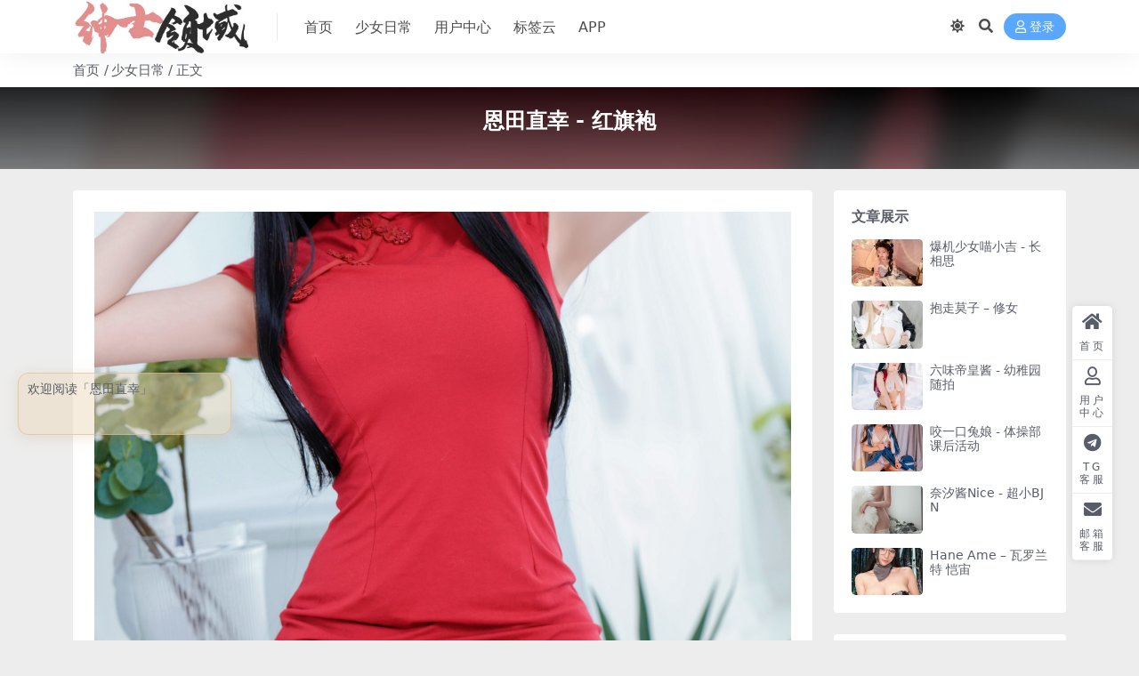

--- FILE ---
content_type: text/html; charset=UTF-8
request_url: https://www.ssly.net/37842.html
body_size: 10019
content:
<!DOCTYPE html>
<html lang="zh-Hans" data-bs-theme="light">
<head>
	<meta http-equiv="Content-Type" content="text/html; charset=UTF-8">
	<meta name="viewport" content="width=device-width, initial-scale=1">
	<link rel="profile" href="https://gmpg.org/xfn/11">
	<title>恩田直幸 - 红旗袍-绅士领域</title>
<meta name='robots' content='max-image-preview:large' />
<meta name="keywords" content="恩田直幸,少女日常,">
<link href="https://www.ssly.net/wp-content/uploads/2024/08/favicon.jpg" rel="icon">
<style id='wp-img-auto-sizes-contain-inline-css'>
img:is([sizes=auto i],[sizes^="auto," i]){contain-intrinsic-size:3000px 1500px}
/*# sourceURL=wp-img-auto-sizes-contain-inline-css */
</style>
<link rel='stylesheet' id='wp-polls-css' href='https://www.ssly.net/wp-content/plugins/wp-polls/polls-css.css?ver=2.77.3' media='all' />
<style id='wp-polls-inline-css'>
.wp-polls .pollbar {
	margin: 1px;
	font-size: 6px;
	line-height: 8px;
	height: 8px;
	background-image: url('https://www.ssly.net/wp-content/plugins/wp-polls/images/default/pollbg.gif');
	border: 1px solid #c8c8c8;
}

/*# sourceURL=wp-polls-inline-css */
</style>
<link rel='stylesheet' id='websitebox_index.css-css' href='https://www.ssly.net/wp-content/plugins/wzbaibaoxiang/css/websitebox_index.css' media='all' />
<link rel='stylesheet' id='font-awesome.min.css-css' href='https://www.ssly.net/wp-content/plugins/wzbaibaoxiang/css/font-awesome.min.css' media='all' />
<link rel='stylesheet' id='csf-fa5-css' href='https://www.ssly.net/wp-content/themes/ripro-v5/assets/css/font-awesome/css/all.min.css?ver=5.15.4' media='all' />
<link rel='stylesheet' id='csf-fa5-v4-shims-css' href='https://www.ssly.net/wp-content/themes/ripro-v5/assets/css/font-awesome/css/v4-shims.min.css?ver=5.15.4' media='all' />
<link rel='stylesheet' id='main-css' href='https://www.ssly.net/wp-content/themes/ripro-v5/assets/css/main.min.css?ver=9.3' media='all' />
<script src="https://www.ssly.net/wp-content/themes/ripro-v5/assets/js/jquery.min.js?ver=3.6.0" id="jquery-js"></script>
<script src="https://www.ssly.net/wp-content/plugins/wzbaibaoxiang/js/jquery.qrcode.min.js" id="jquery-qrcode-js"></script>
<script id="autoload.js-js-extra">
var php_vars = {"message_Path":"https://www.ssly.net/wp-content/plugins/wzbaibaoxiang/kbn/","home_Path":"https://www.ssly.net/","json":"https://www.ssly.net/wp-content/plugins/wzbaibaoxiang/kbn/model/pio/"};
//# sourceURL=autoload.js-js-extra
</script>
<script src="https://www.ssly.net/wp-content/plugins/wzbaibaoxiang/kbn/autoload.js" id="autoload.js-js"></script>
<meta name='keywords' content='恩田直幸' />
<style type="text/css">.heading{width:2金币;}.heading{width:0.N折;}.heading{width:2个;}</style><link rel='stylesheet' id='share.min.css-css' href='https://www.ssly.net/wp-content/plugins/wzbaibaoxiang/css/share.min.css' media='all' />
<link rel='stylesheet' id='jsmodern-1.1.1.min.css-css' href='https://www.ssly.net/wp-content/plugins/wzbaibaoxiang/css/jsmodern-1.1.1.min.css' media='all' />
</head>

<body class="wp-singular post-template-default single single-post postid-37842 single-format-standard wp-theme-ripro-v5">


<header class="site-header">

    <div class="container"> <!-- container-fluid px-lg-5 -->
	    <div class="navbar">
	      <!-- logo -->
	      <div class="logo-wrapper">
<a rel="nofollow noopener noreferrer" href="https://www.ssly.net/"><img class="logo regular" data-light="https://www.ssly.net/wp-content/uploads/2021/03/1615035609-9ff6407cbcc2711.jpeg" data-dark="https://www.ssly.net/wp-content/uploads/2021/03/1615035609-9ff6407cbcc2711.jpeg" src="https://www.ssly.net/wp-content/uploads/2021/03/1615035609-9ff6407cbcc2711.jpeg" alt="绅士领域"></a></div>

	      <div class="sep"></div>
	      
	      <nav class="main-menu d-none d-lg-block">
	        <ul id="header-navbar" class="nav-list"><li class="menu-item"><a href="https://www.ssly.net/">首页</a></li>
<li class="menu-item"><a href="https://www.ssly.net/shaonv">少女日常</a></li>
<li class="menu-item"><a href="https://www.ssly.net/user">用户中心</a></li>
<li class="menu-item"><a href="https://www.ssly.net/tags">标签云</a></li>
<li class="menu-item"><a href="https://www.ssly.net/app/">APP</a></li>
</ul>	      </nav>
	      
	      <div class="actions">
	        

	<span class="action-btn toggle-color" rel="nofollow noopener noreferrer">
		<span title="亮色模式" data-mod="light" class=" show"><i class="fas fa-sun"></i></span>
		<span title="深色模式" data-mod="dark" class=""><i class="fas fa-moon"></i></span>
	</span>

	<span class="action-btn toggle-search" rel="nofollow noopener noreferrer" title="站内搜索"><i class="fas fa-search"></i></span>




	<a class="action-btn login-btn btn-sm btn" rel="nofollow noopener noreferrer" href="https://www.ssly.net/login?redirect_to=https%3A%2F%2Fwww.ssly.net%2F37842.html"><i class="far fa-user me-1"></i>登录</a>


	        <div class="burger d-flex d-lg-none"><i class="fas fa-bars"></i></div>
	      </div>

	      	      <div class="navbar-search">
<div class="search-form">
    <form method="get" action="https://www.ssly.net/">
                    <div class="search-select">
                <select  name='cat' id='cat-search-select-7' class='form-select'>
	<option value=''>全站</option>
	<option class="level-0" value="1">少女日常</option>
</select>
            </div>
        
        <div class="search-fields">
          <input type="text" class="" placeholder="输入关键词 回车..." autocomplete="off" value="" name="s" required="required">
          <button title="点击搜索" type="submit"><i class="fas fa-search"></i></button>
      </div>
  </form>
</div>
</div>
		  	      
	    </div>
    </div>

</header>

<div class="header-gap"></div>


<!-- **************** MAIN CONTENT START **************** -->
<main>
	
<div class="container-full bg-white">
	<nav class="container d-none d-md-flex py-2" aria-label="breadcrumb">
		<ol class="breadcrumb mb-0"><li class=""><a href="https://www.ssly.net">首页</a></li><li><a href="https://www.ssly.net/shaonv">少女日常</a></li><li class="active">正文</li></ol>	</nav>
</div>


<div class="archive-hero post-hero text-center">
    <div class="archive-hero-bg lazy" data-bg="https://www.ssly.net/wp-content/uploads/2022/09/1663849297-14b525c6eda0226-150x150.jpg"></div>
    <div class="container py-3 py-md-4">
    	<div class="article-header mb-0">
			<h1 class="post-title mb-2 mb-lg-3">恩田直幸 - 红旗袍</h1>			<div class="article-meta">
				






			</div>
		</div>
    </div>
</div>

<div class="container mt-2 mt-sm-4">
	<div class="row g-2 g-md-3 g-lg-4">

		<div class="content-wrapper col-md-12 col-lg-9" data-sticky-content>
			<div class="card">

				
				
				
				
<article class="post-content post-37842 post type-post status-publish format-standard has-post-thumbnail hentry category-shaonv tag-272" >
	<p><a href="https://www.ssly.net/wp-content/uploads/2022/09/1663848610-b31cd72fba187b2.jpg"><img fetchpriority="high" decoding="async" width="4560" height="5601" src="https://www.ssly.net/wp-content/uploads/2022/09/1663848610-b31cd72fba187b2.jpg" alt=""   class="alignnone size-full wp-image-37843" /></a></p>
<p><a href="https://www.ssly.net/wp-content/uploads/2022/09/1663848628-fc3e74d8b1dd19b.jpg"><img decoding="async" width="5304" height="7952" src="https://www.ssly.net/wp-content/uploads/2022/09/1663848628-fc3e74d8b1dd19b.jpg" alt=""   class="alignnone size-full wp-image-37844" /></a></p>
<p><a href="https://www.ssly.net/wp-content/uploads/2022/09/1663848641-72253890cf98e55.jpg"><img decoding="async" width="7952" height="4040" src="https://www.ssly.net/wp-content/uploads/2022/09/1663848641-72253890cf98e55.jpg" alt=""   class="alignnone size-full wp-image-37845" /></a><br />



<div class="ri-hide-warp">
			<span class="hide-msg"><i class="fas fa-lock me-1"></i>隐藏内容</span>
		<div class="hide-buy-warp">
					<div class="buy-title"><i class="fas fa-lock me-1"></i>本内容需权限查看</div>
			<div class="buy-btns">
			                <a rel="nofollow noopener noreferrer" href="https://www.ssly.net/login?redirect_to=https%3A%2F%2Fwww.ssly.net%2F37842.html" class="login-btn btn btn-info px-4 rounded-pill"><i class="far fa-user me-1"></i>登录后购买</a>
            			</div>

			<div class="buy-desc">

				<ul class="prices-info">
				<li class="price-item no">平民: <span><i class="fas fas fa-coins me-1"></i>2金币</span></li><li class="price-item vip">绅士: <span>免费</span></li><li class="price-item boosvip">至尊绅士: <span>免费</span></li>				</ul>

			</div>

			<div class="buy-count"><i class=""></i></div>		
		</div>

	</div>

</p>
<div class="websitebox_wy">
			<ul></ul></div><script>
		 jQuery(document).ready(function($){
		    if($(".websitebox_wy>ul>li").length = 0) {
		        console.log(11)
		        $(".websitebox_wy").css("display","none")
		    }
			$(".websitebox_haibao").click(function(){
				$(".websitebox_box_shy").toggle()
			})
			$(".websitebox_box1>.websitebox_wzt_chahao").click(function(){
				$(".websitebox_box_shy").css("display","none")
			})
			$(".websitebox_fenxiang").click(function(){
				$(".websitebox_box-1").toggle()
			})
			$(".websitebox_box1-1>.websitebox_wzt_box1-1chahao>img").click(function(){
				$(".websitebox_box-1").css("display","none")
			})
			
			$(".websitebox_dashan").click(function(){
				console.log(111)
				$(".websitebox_box-2").toggle()
			})
			$(".websitebox_box1-2>.websitebox_wzt_box1-2chahao>img").click(function(){
				$(".websitebox_box-2").css("display","none")
			})
			$(".websitebox_box2ul li").click(function(){
				// Var i=$(this).index;
				$(this).addClass("websitebox_box2ul1").siblings("li").removeClass("websitebox_box2ul1")
				$(".websitebox_box2img>img").hide().eq($(this).index()).show();
			})
// 			$("#bbxshare-11").share();
            jsModern.share({
			    qrcode: "#share-qrcode",
			    douban: "#share-douban",
			    qzone: "#share-qzone",
			    sina: "#share-sina",
			    qq: "#share-qq"
			});  
			$(".websitebox_haibaoxuanze_k").click(function() {
			    $(".websitebox_box1").css({"width":"500px","min-height":"340px"})
			    $(".websitebox_imgshu").css("display","none")
			    $(".websitebox_imgkuan").css("display","block")
			    $(this).css({"color":"#fff","background-color":"#0066cc"}).siblings().css({"color":"#0066cc","background-color":"#fff"})
			})
			$(".websitebox_haibaoxuanze_s").click(function() {
			    $(".websitebox_box1").css({"width":"350px","min-height":"394px"})
			    $(".websitebox_imgshu").css("display","block")
			    $(".websitebox_imgkuan").css("display","none")
			    $(this).css({"color":"#fff","background-color":"#0066cc"}).siblings().css({"color":"#0066cc","background-color":"#fff"})
			})
		   })
		</script>
	
</article>



<div class="entry-tags">
	<i class="fas fa-tags me-1"></i>
			<a href="https://www.ssly.net/tag/%e6%81%a9%e7%94%b0%e7%9b%b4%e5%b9%b8" rel="tag">恩田直幸</a>
	</div>

<div class="entry-social">

	<div class="row mt-2 mt-lg-3">
		
		<div class="col">
					</div>

		<div class="col-auto">
			
						<a class="btn btn-sm btn-info-soft post-share-btn" href="javascript:void(0);"><i class="fas fa-share-alt me-1"></i>分享</a>
			
						<a class="btn btn-sm btn-success-soft post-fav-btn" href="javascript:void(0);" data-is="1"><i class="far fa-star me-1"></i></i>收藏</a>
			
			
		</div>
	</div>

</div>
			</div>
			
			

<div class="entry-navigation">
    <div class="row g-3">
                <div class="col-lg-6 col-12">
            <a class="entry-page-prev" href="https://www.ssly.net/37710.html" title="神楽坂真冬 - 叛逆人偶">
                <div class="entry-page-icon"><i class="fas fa-arrow-left"></i></div>
                <div class="entry-page-info">
                    <span class="d-block rnav">上一篇</span>
                    <div class="title">神楽坂真冬 - 叛逆人偶</div>
                </div>
            </a>
        </div>
                        <div class="col-lg-6 col-12">
            <a class="entry-page-next" href="https://www.ssly.net/37801.html" title="恩田直幸 - 连体小豹纹">
                <div class="entry-page-info">
                    <span class="d-block rnav">下一篇</span>
                    <div class="title">恩田直幸 - 连体小豹纹</div>
                </div>
                <div class="entry-page-icon"><i class="fas fa-arrow-right"></i></div>
            </a>
        </div>
            </div>
</div>			
			
<div class="related-posts">
   <h2 class="related-posts-title"><i class="fab fa-hive me-1"></i>相关文章</h2>
   <div class="row g-2 g-md-3 row-cols-2 row-cols-md-3 row-cols-lg-4">
    

	<div class="col">
		<article class="post-item item-grid">

			<div class="tips-badge position-absolute top-0 start-0 z-1 m-2">
				
								<div class="badge bg-warning bg-opacity-75">VIP</div>
				
			</div>
			

<div class="entry-media ratio ratio-3x2">
	<a target="" class="media-img lazy bg-cover bg-center" href="https://www.ssly.net/101846.html" title="Hane Ame - 在地下城寻求邂逅是否搞错了什么 芙蕾雅" data-bg="https://www.ssly.net/wp-content/uploads/2025/01/581edca8b49b3a5-14.jpg">

		
		<!-- 音视频缩略图 -->
		
	</a>
</div>			<div class="entry-wrapper">
									<div class="entry-cat-dot"><a href="https://www.ssly.net/shaonv">少女日常</a></div>
				
				<h2 class="entry-title">
					<a target="" href="https://www.ssly.net/101846.html" title="Hane Ame - 在地下城寻求邂逅是否搞错了什么 芙蕾雅">Hane Ame - 在地下城寻求邂逅是否搞错了什么 芙蕾雅</a>
				</h2>

									<div class="entry-desc"></div>
				
							</div>
		</article>
	</div>



	<div class="col">
		<article class="post-item item-grid">

			<div class="tips-badge position-absolute top-0 start-0 z-1 m-2">
				
								<div class="badge bg-warning bg-opacity-75">VIP</div>
				
			</div>
			

<div class="entry-media ratio ratio-3x2">
	<a target="" class="media-img lazy bg-cover bg-center" href="https://www.ssly.net/20702.html" title="爆机少女喵小吉 - 拉克丝·水晶玫瑰" data-bg="https://www.ssly.net/wp-content/uploads/2022/04/1650548376-cca8377d8332196-150x150.jpg">

		
		<!-- 音视频缩略图 -->
		
	</a>
</div>			<div class="entry-wrapper">
									<div class="entry-cat-dot"><a href="https://www.ssly.net/shaonv">少女日常</a></div>
				
				<h2 class="entry-title">
					<a target="" href="https://www.ssly.net/20702.html" title="爆机少女喵小吉 - 拉克丝·水晶玫瑰">爆机少女喵小吉 - 拉克丝·水晶玫瑰</a>
				</h2>

									<div class="entry-desc"></div>
				
							</div>
		</article>
	</div>



	<div class="col">
		<article class="post-item item-grid">

			<div class="tips-badge position-absolute top-0 start-0 z-1 m-2">
				
								<div class="badge bg-warning bg-opacity-75">VIP</div>
				
			</div>
			

<div class="entry-media ratio ratio-3x2">
	<a target="" class="media-img lazy bg-cover bg-center" href="https://www.ssly.net/100847.html" title="蠢沫沫&#038;桃良阿宅 - 同桌的你" data-bg="https://www.ssly.net/wp-content/uploads/2025/01/581edca8b49b3a5-3-scaled.jpg">

		
		<!-- 音视频缩略图 -->
		
	</a>
</div>			<div class="entry-wrapper">
									<div class="entry-cat-dot"><a href="https://www.ssly.net/shaonv">少女日常</a></div>
				
				<h2 class="entry-title">
					<a target="" href="https://www.ssly.net/100847.html" title="蠢沫沫&#038;桃良阿宅 - 同桌的你">蠢沫沫&#038;桃良阿宅 - 同桌的你</a>
				</h2>

									<div class="entry-desc"></div>
				
							</div>
		</article>
	</div>



	<div class="col">
		<article class="post-item item-grid">

			<div class="tips-badge position-absolute top-0 start-0 z-1 m-2">
				
								<div class="badge bg-warning bg-opacity-75">VIP</div>
				
			</div>
			

<div class="entry-media ratio ratio-3x2">
	<a target="" class="media-img lazy bg-cover bg-center" href="https://www.ssly.net/3418.html" title="七月喵子 - 献上王的冠冕" data-bg="https://www.ssly.net/wp-content/uploads/2021/03/1616414857-335f3395f2012a0-150x150.jpeg">

		
		<!-- 音视频缩略图 -->
		
	</a>
</div>			<div class="entry-wrapper">
									<div class="entry-cat-dot"><a href="https://www.ssly.net/shaonv">少女日常</a></div>
				
				<h2 class="entry-title">
					<a target="" href="https://www.ssly.net/3418.html" title="七月喵子 - 献上王的冠冕">七月喵子 - 献上王的冠冕</a>
				</h2>

									<div class="entry-desc"></div>
				
							</div>
		</article>
	</div>



	<div class="col">
		<article class="post-item item-grid">

			<div class="tips-badge position-absolute top-0 start-0 z-1 m-2">
				
								<div class="badge bg-warning bg-opacity-75">VIP</div>
				
			</div>
			

<div class="entry-media ratio ratio-3x2">
	<a target="" class="media-img lazy bg-cover bg-center" href="https://www.ssly.net/69443.html" title="钛合金TiTi - 珍珠贝壳" data-bg="https://www.ssly.net/wp-content/uploads/2023/11/1699094871-76c8a94077df4f6-150x150.jpg">

		
		<!-- 音视频缩略图 -->
		
	</a>
</div>			<div class="entry-wrapper">
									<div class="entry-cat-dot"><a href="https://www.ssly.net/shaonv">少女日常</a></div>
				
				<h2 class="entry-title">
					<a target="" href="https://www.ssly.net/69443.html" title="钛合金TiTi - 珍珠贝壳">钛合金TiTi - 珍珠贝壳</a>
				</h2>

									<div class="entry-desc"></div>
				
							</div>
		</article>
	</div>



	<div class="col">
		<article class="post-item item-grid">

			<div class="tips-badge position-absolute top-0 start-0 z-1 m-2">
				
								<div class="badge bg-warning bg-opacity-75">VIP</div>
				
			</div>
			

<div class="entry-media ratio ratio-3x2">
	<a target="" class="media-img lazy bg-cover bg-center" href="https://www.ssly.net/100516.html" title="Ayame - Alya" data-bg="https://www.ssly.net/wp-content/uploads/2024/12/581edca8b49b3a5-41-scaled.jpg">

		
		<!-- 音视频缩略图 -->
		
	</a>
</div>			<div class="entry-wrapper">
									<div class="entry-cat-dot"><a href="https://www.ssly.net/shaonv">少女日常</a></div>
				
				<h2 class="entry-title">
					<a target="" href="https://www.ssly.net/100516.html" title="Ayame - Alya">Ayame - Alya</a>
				</h2>

									<div class="entry-desc"></div>
				
							</div>
		</article>
	</div>



	<div class="col">
		<article class="post-item item-grid">

			<div class="tips-badge position-absolute top-0 start-0 z-1 m-2">
				
								<div class="badge bg-warning bg-opacity-75">VIP</div>
				
			</div>
			

<div class="entry-media ratio ratio-3x2">
	<a target="" class="media-img lazy bg-cover bg-center" href="https://www.ssly.net/2472.html" title="九曲Jean - 日常" data-bg="https://www.ssly.net/wp-content/uploads/2021/03/1615207522-97844f585310a0c-150x150.jpeg">

		
		<!-- 音视频缩略图 -->
		
	</a>
</div>			<div class="entry-wrapper">
									<div class="entry-cat-dot"><a href="https://www.ssly.net/shaonv">少女日常</a></div>
				
				<h2 class="entry-title">
					<a target="" href="https://www.ssly.net/2472.html" title="九曲Jean - 日常">九曲Jean - 日常</a>
				</h2>

									<div class="entry-desc"></div>
				
							</div>
		</article>
	</div>



	<div class="col">
		<article class="post-item item-grid">

			<div class="tips-badge position-absolute top-0 start-0 z-1 m-2">
				
				
			</div>
			

<div class="entry-media ratio ratio-3x2">
	<a target="" class="media-img lazy bg-cover bg-center" href="https://www.ssly.net/94093.html" title="Fantasy Factory(小丁) - ]High School Girl" data-bg="https://www.ssly.net/wp-content/uploads/2024/10/ssly.net_0001-3-scaled.jpg">

		
		<!-- 音视频缩略图 -->
		
	</a>
</div>			<div class="entry-wrapper">
									<div class="entry-cat-dot"><a href="https://www.ssly.net/shaonv">少女日常</a></div>
				
				<h2 class="entry-title">
					<a target="" href="https://www.ssly.net/94093.html" title="Fantasy Factory(小丁) - ]High School Girl">Fantasy Factory(小丁) - ]High School Girl</a>
				</h2>

									<div class="entry-desc"></div>
				
							</div>
		</article>
	</div>

    </div>
</div>

			
		</div>

		<div class="sidebar-wrapper col-md-12 col-lg-3 h-100" data-sticky>
			<div class="sidebar">
				<div id="ri_sidebar_posts_widget-2" class="widget sidebar-posts-list">
<h5 class="widget-title">文章展示</h5>

<div class="row g-3 row-cols-1">
  
    <div class="col">
      <article class="post-item item-list">

        <div class="entry-media ratio ratio-3x2 col-auto">
          <a target="" class="media-img lazy" href="https://www.ssly.net/46756.html" title="爆机少女喵小吉 - 长相思" data-bg="https://www.ssly.net/wp-content/uploads/2022/12/1671275350-27a965ae51d72b3-150x150.jpg"></a>
        </div>

        <div class="entry-wrapper">
          <div class="entry-body">
            <h2 class="entry-title">
              <a target="" href="https://www.ssly.net/46756.html" title="爆机少女喵小吉 - 长相思">爆机少女喵小吉 - 长相思</a>
            </h2>
          </div>
        </div>

      </article>
    </div>

  
    <div class="col">
      <article class="post-item item-list">

        <div class="entry-media ratio ratio-3x2 col-auto">
          <a target="" class="media-img lazy" href="https://www.ssly.net/32283.html" title="抱走莫子 – 修女" data-bg="https://www.ssly.net/wp-content/uploads/2022/08/1659693301-476d6ffac2ac8a3-150x150.jpg"></a>
        </div>

        <div class="entry-wrapper">
          <div class="entry-body">
            <h2 class="entry-title">
              <a target="" href="https://www.ssly.net/32283.html" title="抱走莫子 – 修女">抱走莫子 – 修女</a>
            </h2>
          </div>
        </div>

      </article>
    </div>

  
    <div class="col">
      <article class="post-item item-list">

        <div class="entry-media ratio ratio-3x2 col-auto">
          <a target="" class="media-img lazy" href="https://www.ssly.net/23618.html" title="六味帝皇酱 - 幼稚园随拍" data-bg="https://www.ssly.net/wp-content/uploads/2022/05/1652782199-c539a04192fb3ab-150x150.jpg"></a>
        </div>

        <div class="entry-wrapper">
          <div class="entry-body">
            <h2 class="entry-title">
              <a target="" href="https://www.ssly.net/23618.html" title="六味帝皇酱 - 幼稚园随拍">六味帝皇酱 - 幼稚园随拍</a>
            </h2>
          </div>
        </div>

      </article>
    </div>

  
    <div class="col">
      <article class="post-item item-list">

        <div class="entry-media ratio ratio-3x2 col-auto">
          <a target="" class="media-img lazy" href="https://www.ssly.net/70388.html" title="咬一口兔娘 - 体操部课后活动" data-bg="https://www.ssly.net/wp-content/uploads/2023/11/1699961050-b982043c3e1a107-150x150.jpg"></a>
        </div>

        <div class="entry-wrapper">
          <div class="entry-body">
            <h2 class="entry-title">
              <a target="" href="https://www.ssly.net/70388.html" title="咬一口兔娘 - 体操部课后活动">咬一口兔娘 - 体操部课后活动</a>
            </h2>
          </div>
        </div>

      </article>
    </div>

  
    <div class="col">
      <article class="post-item item-list">

        <div class="entry-media ratio ratio-3x2 col-auto">
          <a target="" class="media-img lazy" href="https://www.ssly.net/26655.html" title="奈汐酱Nice - 超小BJN" data-bg="https://www.ssly.net/wp-content/uploads/2022/06/1655280591-9b3110ed18b7d15-150x150.jpg"></a>
        </div>

        <div class="entry-wrapper">
          <div class="entry-body">
            <h2 class="entry-title">
              <a target="" href="https://www.ssly.net/26655.html" title="奈汐酱Nice - 超小BJN">奈汐酱Nice - 超小BJN</a>
            </h2>
          </div>
        </div>

      </article>
    </div>

  
    <div class="col">
      <article class="post-item item-list">

        <div class="entry-media ratio ratio-3x2 col-auto">
          <a target="" class="media-img lazy" href="https://www.ssly.net/67177.html" title="Hane Ame – 瓦罗兰特 恺宙" data-bg="https://www.ssly.net/wp-content/uploads/2023/10/1696857209-359534da121fd8c-150x150.jpg"></a>
        </div>

        <div class="entry-wrapper">
          <div class="entry-body">
            <h2 class="entry-title">
              <a target="" href="https://www.ssly.net/67177.html" title="Hane Ame – 瓦罗兰特 恺宙">Hane Ame – 瓦罗兰特 恺宙</a>
            </h2>
          </div>
        </div>

      </article>
    </div>

  </div>

</div><div id="tag_cloud-3" class="widget widget_tag_cloud"><h5 class="widget-title">标签云</h5><div class="tagcloud"><a href="https://www.ssly.net/tag/arty-huang" class="tag-cloud-link tag-link-550 tag-link-position-1" style="font-size: 9.4823529411765pt;" aria-label="Arty Huang (10 项)">Arty Huang</a>
<a href="https://www.ssly.net/tag/arty%e4%ba%9a%e7%bc%87" class="tag-cloud-link tag-link-466 tag-link-position-2" style="font-size: 11.788235294118pt;" aria-label="Arty亚缇 (14 项)">Arty亚缇</a>
<a href="https://www.ssly.net/tag/ayame" class="tag-cloud-link tag-link-563 tag-link-position-3" style="font-size: 10.635294117647pt;" aria-label="Ayame (12 项)">Ayame</a>
<a href="https://www.ssly.net/tag/byoru" class="tag-cloud-link tag-link-254 tag-link-position-4" style="font-size: 15.082352941176pt;" aria-label="Byoru (23 项)">Byoru</a>
<a href="https://www.ssly.net/tag/djawa" class="tag-cloud-link tag-link-177 tag-link-position-5" style="font-size: 12.611764705882pt;" aria-label="DJAWA (16 项)">DJAWA</a>
<a href="https://www.ssly.net/tag/hane-ame" class="tag-cloud-link tag-link-462 tag-link-position-6" style="font-size: 16.894117647059pt;" aria-label="Hane Ame (30 项)">Hane Ame</a>
<a href="https://www.ssly.net/tag/jvid" class="tag-cloud-link tag-link-212 tag-link-position-7" style="font-size: 14.752941176471pt;" aria-label="JVID (22 项)">JVID</a>
<a href="https://www.ssly.net/tag/pure-media" class="tag-cloud-link tag-link-172 tag-link-position-8" style="font-size: 11.788235294118pt;" aria-label="Pure Media (14 项)">Pure Media</a>
<a href="https://www.ssly.net/tag/rioko%e5%87%89%e5%87%89%e5%ad%90" class="tag-cloud-link tag-link-138 tag-link-position-9" style="font-size: 8pt;" aria-label="rioko凉凉子 (8 项)">rioko凉凉子</a>
<a href="https://www.ssly.net/tag/yuuhui%e7%8e%89%e6%b1%87" class="tag-cloud-link tag-link-363 tag-link-position-10" style="font-size: 16.4pt;" aria-label="yuuhui玉汇 (28 项)">yuuhui玉汇</a>
<a href="https://www.ssly.net/tag/%e4%b8%83%e6%9c%88%e5%96%b5%e5%ad%90" class="tag-cloud-link tag-link-128 tag-link-position-11" style="font-size: 12.611764705882pt;" aria-label="七月喵子 (16 项)">七月喵子</a>
<a href="https://www.ssly.net/tag/%e4%b9%9d%e6%9b%b2jean" class="tag-cloud-link tag-link-118 tag-link-position-12" style="font-size: 8pt;" aria-label="九曲Jean (8 项)">九曲Jean</a>
<a href="https://www.ssly.net/tag/%e4%b9%a0%e5%91%86%e5%91%86" class="tag-cloud-link tag-link-193 tag-link-position-13" style="font-size: 8pt;" aria-label="习呆呆 (8 项)">习呆呆</a>
<a href="https://www.ssly.net/tag/%e4%ba%91%e6%ba%aa%e6%ba%aa" class="tag-cloud-link tag-link-216 tag-link-position-14" style="font-size: 12.611764705882pt;" aria-label="云溪溪 (16 项)">云溪溪</a>
<a href="https://www.ssly.net/tag/%e5%90%89%e5%b0%8f%e5%90%89" class="tag-cloud-link tag-link-236 tag-link-position-15" style="font-size: 12.117647058824pt;" aria-label="吉小吉 (15 项)">吉小吉</a>
<a href="https://www.ssly.net/tag/%e5%92%ac%e4%b8%80%e5%8f%a3%e5%85%94%e5%a8%98" class="tag-cloud-link tag-link-458 tag-link-position-16" style="font-size: 15.411764705882pt;" aria-label="咬一口兔娘 (24 项)">咬一口兔娘</a>
<a href="https://www.ssly.net/tag/%e5%a5%88%e6%b1%90%e9%85%b1nice" class="tag-cloud-link tag-link-116 tag-link-position-17" style="font-size: 17.388235294118pt;" aria-label="奈汐酱Nice (32 项)">奈汐酱Nice</a>
<a href="https://www.ssly.net/tag/%e5%a5%b6%e6%a1%83" class="tag-cloud-link tag-link-269 tag-link-position-18" style="font-size: 10.635294117647pt;" aria-label="奶桃 (12 项)">奶桃</a>
<a href="https://www.ssly.net/tag/%e5%b0%8f%e4%b8%81" class="tag-cloud-link tag-link-119 tag-link-position-19" style="font-size: 11.788235294118pt;" aria-label="小丁 (14 项)">小丁</a>
<a href="https://www.ssly.net/tag/%e5%b0%91%e5%a5%b3%e7%a7%a9%e5%ba%8f" class="tag-cloud-link tag-link-315 tag-link-position-20" style="font-size: 8.8235294117647pt;" aria-label="少女秩序 (9 项)">少女秩序</a>
<a href="https://www.ssly.net/tag/%e5%b8%83%e4%b8%81%e5%a4%a7%e6%b3%95" class="tag-cloud-link tag-link-438 tag-link-position-21" style="font-size: 9.4823529411765pt;" aria-label="布丁大法 (10 项)">布丁大法</a>
<a href="https://www.ssly.net/tag/%e5%b9%b4%e5%b9%b4" class="tag-cloud-link tag-link-233 tag-link-position-22" style="font-size: 19.2pt;" aria-label="年年 (42 项)">年年</a>
<a href="https://www.ssly.net/tag/%e6%97%a5%e5%a5%88%e5%a8%87" class="tag-cloud-link tag-link-252 tag-link-position-23" style="font-size: 12.611764705882pt;" aria-label="日奈娇 (16 项)">日奈娇</a>
<a href="https://www.ssly.net/tag/%e6%98%9f%e4%b9%8b%e8%bf%9f%e8%bf%9f" class="tag-cloud-link tag-link-166 tag-link-position-24" style="font-size: 16.235294117647pt;" aria-label="星之迟迟 (27 项)">星之迟迟</a>
<a href="https://www.ssly.net/tag/%e6%99%95%e5%b4%bdzz" class="tag-cloud-link tag-link-133 tag-link-position-25" style="font-size: 10.635294117647pt;" aria-label="晕崽Zz (12 项)">晕崽Zz</a>
<a href="https://www.ssly.net/tag/%e6%9f%9a%e6%9c%a8yuzuki" class="tag-cloud-link tag-link-130 tag-link-position-26" style="font-size: 15.576470588235pt;" aria-label="柚木Yuzuki (25 项)">柚木Yuzuki</a>
<a href="https://www.ssly.net/tag/%e6%a1%83%e8%89%af%e9%98%bf%e5%ae%85" class="tag-cloud-link tag-link-341 tag-link-position-27" style="font-size: 13.435294117647pt;" aria-label="桃良阿宅 (18 项)">桃良阿宅</a>
<a href="https://www.ssly.net/tag/%e6%a1%9c%e4%ba%95%e5%ae%81%e5%ae%81" class="tag-cloud-link tag-link-5 tag-link-position-28" style="font-size: 14.423529411765pt;" aria-label="桜井宁宁 (21 项)">桜井宁宁</a>
<a href="https://www.ssly.net/tag/%e6%a1%9c%e6%a1%83%e5%96%b5" class="tag-cloud-link tag-link-132 tag-link-position-29" style="font-size: 10.635294117647pt;" aria-label="桜桃喵 (12 项)">桜桃喵</a>
<a href="https://www.ssly.net/tag/%e6%a3%ae%e8%90%9d%e8%b4%a2%e5%9b%a2" class="tag-cloud-link tag-link-296 tag-link-position-30" style="font-size: 8pt;" aria-label="森萝财团 (8 项)">森萝财团</a>
<a href="https://www.ssly.net/tag/%e6%a8%b1%e6%99%9agigi" class="tag-cloud-link tag-link-368 tag-link-position-31" style="font-size: 10.141176470588pt;" aria-label="樱晚gigi (11 项)">樱晚gigi</a>
<a href="https://www.ssly.net/tag/%e6%b0%b4%e6%b7%bcaqua" class="tag-cloud-link tag-link-169 tag-link-position-32" style="font-size: 20.188235294118pt;" aria-label="水淼aqua (48 项)">水淼aqua</a>
<a href="https://www.ssly.net/tag/%e6%b8%85%e6%b0%b4%e7%94%b1%e4%b9%83" class="tag-cloud-link tag-link-121 tag-link-position-33" style="font-size: 9.4823529411765pt;" aria-label="清水由乃 (10 项)">清水由乃</a>
<a href="https://www.ssly.net/tag/%e7%88%86%e6%9c%ba%e5%b0%91%e5%a5%b3%e5%96%b5%e5%b0%8f%e5%90%89" class="tag-cloud-link tag-link-195 tag-link-position-34" style="font-size: 20.682352941176pt;" aria-label="爆机少女喵小吉 (52 项)">爆机少女喵小吉</a>
<a href="https://www.ssly.net/tag/%e7%99%bd%e8%8e%89%e7%88%b1%e5%90%83%e5%b7%a7%e5%85%8b%e5%8a%9b" class="tag-cloud-link tag-link-374 tag-link-position-35" style="font-size: 8pt;" aria-label="白莉爱吃巧克力 (8 项)">白莉爱吃巧克力</a>
<a href="https://www.ssly.net/tag/%e7%a5%9e%e6%a5%bd%e5%9d%82%e7%9c%9f%e5%86%ac" class="tag-cloud-link tag-link-206 tag-link-position-36" style="font-size: 10.141176470588pt;" aria-label="神楽坂真冬 (11 项)">神楽坂真冬</a>
<a href="https://www.ssly.net/tag/%e7%a7%8b%e5%92%8c%e6%9f%af%e5%9f%ba" class="tag-cloud-link tag-link-136 tag-link-position-37" style="font-size: 12.611764705882pt;" aria-label="秋和柯基 (16 项)">秋和柯基</a>
<a href="https://www.ssly.net/tag/%e7%b4%a7%e6%80%a5%e4%bc%81%e5%88%92" class="tag-cloud-link tag-link-297 tag-link-position-38" style="font-size: 8pt;" aria-label="紧急企划 (8 项)">紧急企划</a>
<a href="https://www.ssly.net/tag/%e8%90%bd%e8%90%bdraku" class="tag-cloud-link tag-link-386 tag-link-position-39" style="font-size: 15.576470588235pt;" aria-label="落落Raku (25 项)">落落Raku</a>
<a href="https://www.ssly.net/tag/%e8%a0%a2%e6%b2%ab%e6%b2%ab" class="tag-cloud-link tag-link-134 tag-link-position-40" style="font-size: 22pt;" aria-label="蠢沫沫 (62 项)">蠢沫沫</a>
<a href="https://www.ssly.net/tag/%e8%a5%bf%e7%93%9c" class="tag-cloud-link tag-link-250 tag-link-position-41" style="font-size: 10.635294117647pt;" aria-label="西瓜 (12 项)">西瓜</a>
<a href="https://www.ssly.net/tag/%e8%bf%87%e6%9c%9f%e7%b1%b3%e7%ba%bf%e7%ba%bf%e5%96%b5" class="tag-cloud-link tag-link-137 tag-link-position-42" style="font-size: 12.117647058824pt;" aria-label="过期米线线喵 (15 项)">过期米线线喵</a>
<a href="https://www.ssly.net/tag/%e9%92%9b%e5%90%88%e9%87%91titi" class="tag-cloud-link tag-link-381 tag-link-position-43" style="font-size: 8pt;" aria-label="钛合金TiTi (8 项)">钛合金TiTi</a>
<a href="https://www.ssly.net/tag/%e9%98%bf%e5%8c%85%e4%b9%9f%e6%98%af%e5%85%94%e5%a8%98" class="tag-cloud-link tag-link-202 tag-link-position-44" style="font-size: 9.4823529411765pt;" aria-label="阿包也是兔娘 (10 项)">阿包也是兔娘</a>
<a href="https://www.ssly.net/tag/%e9%bb%8f%e9%bb%8f%e5%9b%a2%e5%ad%90%e5%85%94" class="tag-cloud-link tag-link-437 tag-link-position-45" style="font-size: 9.4823529411765pt;" aria-label="黏黏团子兔 (10 项)">黏黏团子兔</a></div>
</div>			</div>
		</div>

	</div>
</div>
</main>
<!-- **************** MAIN CONTENT END **************** -->

<!-- =======================
Footer START -->
<footer class="site-footer py-md-4 py-2 mt-2 mt-md-4">
	<div class="container">

		
		<div class="text-center small w-100">
			<div>Copyright © 2022 <a target="_blank" href="https://www.ssly.net/">绅士领域</a> - All rights reserved
<!-- Pixel Code - https://tj.xn4.net/ -->
<script defer src="https://tj.xn4.net/pixel/S5VXjAFppHPFoXG9"></script>
<!-- END Pixel Code --></div>
			<div class=""></div>
		</div>

		
		
	</div>
</footer>
<!-- =======================
Footer END -->


<!-- Back to top rollbar-->
	<div class="rollbar">
		<ul class="actions">
			<li><a target="" href="https://www.ssly.net/" rel="nofollow noopener noreferrer"><i class="fas fa-home"></i><span>首页</span></a></li><li><a target="" href="https://www.ssly.net/user" rel="nofollow noopener noreferrer"><i class="far fa-user"></i><span>用户中心</span></a></li><li><a target="_blank" href="https://t.me/XiuNian" rel="nofollow noopener noreferrer"><i class="fab fa-telegram"></i><span>TG客服</span></a></li><li><a target="_blank" href="mailto:xiunian@protonmail.com" rel="nofollow noopener noreferrer"><i class="fas fa-envelope"></i><span>邮箱客服</span></a></li>		</ul>
	</div>
<div class="back-top"><i class="fas fa-caret-up"></i></div>

<!-- m-navbar -->
	<div class="m-navbar">
		<ul>
			<li><a target="" href="https://www.ssly.net" rel="nofollow noopener noreferrer"><i class="fas fa-home"></i><span>首页</span></a></li><li><a target="" href="https://www.ssly.net/tags/" rel="nofollow noopener noreferrer"><i class="fas fa-tags"></i><span>标签</span></a></li><li><a target="" href="https://www.ssly.net/vip-prices" rel="nofollow noopener noreferrer"><i class="far fa-gem"></i><span>会员</span></a></li><li><a target="" href="https://www.ssly.net/user" rel="nofollow noopener noreferrer"><i class="fas fa-user"></i><span>我的</span></a></li>		</ul>
	</div>

<!-- dimmer-->
<div class="dimmer"></div>

<div class="off-canvas">
  <div class="canvas-close"><i class="fas fa-times"></i></div>
  
  <!-- logo -->
  <div class="logo-wrapper">
<a rel="nofollow noopener noreferrer" href="https://www.ssly.net/"><img class="logo regular" data-light="https://www.ssly.net/wp-content/uploads/2021/03/1615035609-9ff6407cbcc2711.jpeg" data-dark="https://www.ssly.net/wp-content/uploads/2021/03/1615035609-9ff6407cbcc2711.jpeg" src="https://www.ssly.net/wp-content/uploads/2021/03/1615035609-9ff6407cbcc2711.jpeg" alt="绅士领域"></a></div>

  
  <div class="mobile-menu d-block d-lg-none"></div>

</div>



<script type="speculationrules">
{"prefetch":[{"source":"document","where":{"and":[{"href_matches":"/*"},{"not":{"href_matches":["/wp-*.php","/wp-admin/*","/wp-content/uploads/*","/wp-content/*","/wp-content/plugins/*","/wp-content/themes/ripro-v5/*","/*\\?(.+)"]}},{"not":{"selector_matches":"a[rel~=\"nofollow\"]"}},{"not":{"selector_matches":".no-prefetch, .no-prefetch a"}}]},"eagerness":"conservative"}]}
</script>
<script>
    console.log("网站百宝箱插件 作者：沃之涛科技\n官网地址：www.rbzzz.com\n联系QQ：1500351892")
    </script>
                <script language="Javascript">  
                  
                document.oncontextmenu=new Function("event.returnValue=false");  
                document.onselectstart=new Function("event.returnValue=false");  
                </script><script>
                document.oncontextmenu = function () {
                     return false; 
                    }; 
                        document.onkeydown = function () { 
                            if (window.event && window.event.keyCode == 123) { 
                                event.keyCode = 0; 
                                event.returnValue = false; 
                                return false; 
                            } 
                    };
            </script><script id="wp-polls-js-extra">
var pollsL10n = {"ajax_url":"https://www.ssly.net/wp-admin/admin-ajax.php","text_wait":"\u60a8\u7684\u4e0a\u4e00\u4e2a\u8bf7\u6c42\u4ecd\u5728\u5904\u7406\u4e2d\u3002\u8bf7\u7b49\u4e00\u4e0b......","text_valid":"\u8bf7\u9009\u62e9\u6709\u6548\u7684\u6295\u7968\u7b54\u6848\u3002","text_multiple":"\u5141\u8bb8\u7684\u6700\u5927\u9009\u62e9\u6570\u91cf\uff1a","show_loading":"1","show_fading":"1"};
//# sourceURL=wp-polls-js-extra
</script>
<script src="https://www.ssly.net/wp-content/plugins/wp-polls/polls-js.js?ver=2.77.3" id="wp-polls-js"></script>
<script src="https://www.ssly.net/wp-content/themes/ripro-v5/assets/js/highlight.min.js?ver=11.7.0" id="highlight-js"></script>
<script src="https://www.ssly.net/wp-content/themes/ripro-v5/assets/js/vendor.min.js?ver=9.3" id="vendor-js"></script>
<script id="main-js-extra">
var zb = {"home_url":"https://www.ssly.net","ajax_url":"https://www.ssly.net/wp-admin/admin-ajax.php","theme_url":"https://www.ssly.net/wp-content/themes/ripro-v5","singular_id":"37842","post_content_nav":"0","site_popup_login":"1","site_notify_auto":"0","current_user_id":"0","ajax_nonce":"41af8398c1","gettext":{"__copypwd":"\u5bc6\u7801\u5df2\u590d\u5236\u526a\u8d34\u677f","__copybtn":"\u590d\u5236","__copy_succes":"\u590d\u5236\u6210\u529f","__comment_be":"\u63d0\u4ea4\u4e2d...","__comment_succes":"\u8bc4\u8bba\u6210\u529f","__comment_succes_n":"\u8bc4\u8bba\u6210\u529f\uff0c\u5373\u5c06\u5237\u65b0\u9875\u9762","__buy_be_n":"\u8bf7\u6c42\u652f\u4ed8\u4e2d\u00b7\u00b7\u00b7","__buy_no_n":"\u652f\u4ed8\u5df2\u53d6\u6d88","__is_delete_n":"\u786e\u5b9a\u5220\u9664\u6b64\u8bb0\u5f55\uff1f"}};
//# sourceURL=main-js-extra
</script>
<script src="https://www.ssly.net/wp-content/themes/ripro-v5/assets/js/main.min.js?ver=9.3" id="main-js"></script>
<script src="https://www.ssly.net/wp-content/plugins/wzbaibaoxiang/js/jsmodern-1.1.1.min.js" id="jsmodern-1.1.1.min.js-js"></script>

<!-- 自定义js代码 统计代码 -->
<!-- 自定义js代码 统计代码 END -->

</body>
</html>
<!--
Performance optimized by Redis Object Cache. Learn more: https://wprediscache.com

使用 PhpRedis (v6.1.0) 从 Redis 检索了 1694 个对象 (480 KB)。
-->


--- FILE ---
content_type: text/css
request_url: https://www.ssly.net/wp-content/plugins/wzbaibaoxiang/kbn/waifu.css
body_size: 1053
content:
#waifu-toggle {
	background-color: #fa0;
	border-radius: 5px;
	bottom: 66px;
	color: #fff;
	cursor: pointer;
	font-size: 12px;
	left: 0;
	margin-left: -100px;
	padding: 5px 2px 5px 5px;
	position: fixed;
	transition: margin-left 1s;
	width: 60px;
	writing-mode: vertical-rl;
}

#waifu-toggle.waifu-toggle-active {
	margin-left: -50px;
}

#waifu-toggle.waifu-toggle-active:hover {
	margin-left: -30px;
}

#waifu {
	bottom: -1000px;
	left: 0;
	line-height: 0;
	margin-bottom: -10px;
	position: fixed;
	transform: translateY(3px);
	transition: transform .3s ease-in-out, bottom 3s ease-in-out;
	z-index: 1;
	width: 300px;
	height: 300px;
}

#waifu:hover {
	transform: translateY(0);
}

#waifu-tips {
	animation: shake 50s ease-in-out 5s infinite;
	background-color: rgba(236, 217, 188, .5);
	border: 1px solid rgba(224, 186, 140, .62);
	border-radius: 12px;
	box-shadow: 0 3px 15px 2px rgba(191, 158, 118, .2);
	font-size: 14px;
	line-height: 24px;
	margin: -30px 20px;
	min-height: 70px;
	opacity: 0;
	overflow: hidden;
	padding: 5px 10px;
	position: absolute;
	text-overflow: ellipsis;
	transition: opacity 1s;
	width: 250px;
	width: 80%;
	word-break: break-all;
}

#waifu-tips.waifu-tips-active {
	opacity: 1;
	transition: opacity .2s;
}

#waifu-tips .fa-lg {
	color: #0099cc;
}

#live2d {
	cursor: grab;
	width: 300px;
	height: 300px;
	width: 100%;
	height: 100%;
	position: relative;
}

#live2d:active {
	cursor: grabbing;
}

#waifu-tool {
	color: #aaa;
	opacity: 0;
	position: absolute;
	right: -10px;
	top: 70px;
	transition: opacity 1s;
}

#waifu:hover #waifu-tool {
	opacity: 1;
}

#waifu-tool .fa-lg {
	color: #7b8c9d;
	cursor: pointer;
	display: block;
	height: 30px;
	text-align: center;
	transition: color .3s;
}

#waifu-tool .fa-lg:hover {
	color: #0684bd; /* #34495e */
}

@media (max-width: 768px) {
    #waifu {
        width: 200px;
        height: 200px;
    }
    #waifu-tool {
        top: 0;
    }
    #waifu-tool .fa-lg {
        height: 28px;
    }
}

@keyframes shake {
	2% {
		transform: translate(.5px, -1.5px) rotate(-.5deg);
	}

	4% {
		transform: translate(.5px, 1.5px) rotate(1.5deg);
	}

	6% {
		transform: translate(1.5px, 1.5px) rotate(1.5deg);
	}

	8% {
		transform: translate(2.5px, 1.5px) rotate(.5deg);
	}

	10% {
		transform: translate(.5px, 2.5px) rotate(.5deg);
	}

	12% {
		transform: translate(1.5px, 1.5px) rotate(.5deg);
	}

	14% {
		transform: translate(.5px, .5px) rotate(.5deg);
	}

	16% {
		transform: translate(-1.5px, -.5px) rotate(1.5deg);
	}

	18% {
		transform: translate(.5px, .5px) rotate(1.5deg);
	}

	20% {
		transform: translate(2.5px, 2.5px) rotate(1.5deg);
	}

	22% {
		transform: translate(.5px, -1.5px) rotate(1.5deg);
	}

	24% {
		transform: translate(-1.5px, 1.5px) rotate(-.5deg);
	}

	26% {
		transform: translate(1.5px, .5px) rotate(1.5deg);
	}

	28% {
		transform: translate(-.5px, -.5px) rotate(-.5deg);
	}

	30% {
		transform: translate(1.5px, -.5px) rotate(-.5deg);
	}

	32% {
		transform: translate(2.5px, -1.5px) rotate(1.5deg);
	}

	34% {
		transform: translate(2.5px, 2.5px) rotate(-.5deg);
	}

	36% {
		transform: translate(.5px, -1.5px) rotate(.5deg);
	}

	38% {
		transform: translate(2.5px, -.5px) rotate(-.5deg);
	}

	40% {
		transform: translate(-.5px, 2.5px) rotate(.5deg);
	}

	42% {
		transform: translate(-1.5px, 2.5px) rotate(.5deg);
	}

	44% {
		transform: translate(-1.5px, 1.5px) rotate(.5deg);
	}

	46% {
		transform: translate(1.5px, -.5px) rotate(-.5deg);
	}

	48% {
		transform: translate(2.5px, -.5px) rotate(.5deg);
	}

	50% {
		transform: translate(-1.5px, 1.5px) rotate(.5deg);
	}

	52% {
		transform: translate(-.5px, 1.5px) rotate(.5deg);
	}

	54% {
		transform: translate(-1.5px, 1.5px) rotate(.5deg);
	}

	56% {
		transform: translate(.5px, 2.5px) rotate(1.5deg);
	}

	58% {
		transform: translate(2.5px, 2.5px) rotate(.5deg);
	}

	60% {
		transform: translate(2.5px, -1.5px) rotate(1.5deg);
	}

	62% {
		transform: translate(-1.5px, .5px) rotate(1.5deg);
	}

	64% {
		transform: translate(-1.5px, 1.5px) rotate(1.5deg);
	}

	66% {
		transform: translate(.5px, 2.5px) rotate(1.5deg);
	}

	68% {
		transform: translate(2.5px, -1.5px) rotate(1.5deg);
	}

	70% {
		transform: translate(2.5px, 2.5px) rotate(.5deg);
	}

	72% {
		transform: translate(-.5px, -1.5px) rotate(1.5deg);
	}

	74% {
		transform: translate(-1.5px, 2.5px) rotate(1.5deg);
	}

	76% {
		transform: translate(-1.5px, 2.5px) rotate(1.5deg);
	}

	78% {
		transform: translate(-1.5px, 2.5px) rotate(.5deg);
	}

	80% {
		transform: translate(-1.5px, .5px) rotate(-.5deg);
	}

	82% {
		transform: translate(-1.5px, .5px) rotate(-.5deg);
	}

	84% {
		transform: translate(-.5px, .5px) rotate(1.5deg);
	}

	86% {
		transform: translate(2.5px, 1.5px) rotate(.5deg);
	}

	88% {
		transform: translate(-1.5px, .5px) rotate(1.5deg);
	}

	90% {
		transform: translate(-1.5px, -.5px) rotate(-.5deg);
	}

	92% {
		transform: translate(-1.5px, -1.5px) rotate(1.5deg);
	}

	94% {
		transform: translate(.5px, .5px) rotate(-.5deg);
	}

	96% {
		transform: translate(2.5px, -.5px) rotate(-.5deg);
	}

	98% {
		transform: translate(-1.5px, -1.5px) rotate(-.5deg);
	}

	0%, 100% {
		transform: translate(0, 0) rotate(0);
	}
}


--- FILE ---
content_type: application/javascript
request_url: https://www.ssly.net/wp-content/plugins/wzbaibaoxiang/kbn/waifu-tips.js
body_size: 4050
content:
/*
 * Live2D Widget
 * https://github.com/stevenjoezhang/live2d-widget
 */

function loadWidget(config) {
	let { waifuPath, apiPath, cdnPath } = config;
	let useCDN = false, modelList;
	if (typeof cdnPath === "string") {
		useCDN = true;
		if (!cdnPath.endsWith("/")) cdnPath += "/";
	} else if (typeof apiPath === "string") {
		if (!apiPath.endsWith("/")) apiPath += "/";
	} else {
		console.error("Invalid initWidget argument!");
		return;
	}
	localStorage.removeItem("waifu-display");
	sessionStorage.removeItem("waifu-text");
	document.body.insertAdjacentHTML("beforeend", `<div id="waifu">
			<div id="waifu-tips"></div>
			<canvas id="live2d" width="800" height="800"></canvas>
			<div id="waifu-tool">
				<span class="fa fa-lg fa-comment"></span>
				<span class="fa fa-lg fa-paper-plane"></span>
				<span class="fa fa-lg fa-user-circle"></span>
				<span class="fa fa-lg fa-street-view"></span>
				<span class="fa fa-lg fa-camera-retro"></span>
				<span class="fa fa-lg fa-info-circle"></span>
				<span class="fa fa-lg fa-times"></span>
			</div>
		</div>`);
	// https://stackoverflow.com/questions/24148403/trigger-css-transition-on-appended-element
	setTimeout(() => {
		document.getElementById("waifu").style.bottom = 0;
	}, 0);

	function randomSelection(obj) {
		return Array.isArray(obj) ? obj[Math.floor(Math.random() * obj.length)] : obj;
	}
	// 检测用户活动状态，并在空闲时显示消息
	let userAction = false,
		userActionTimer,
		messageTimer,
		messageArray = ["好久不见，日子过得好快呢……", "大坏蛋！你都多久没理人家了呀，嘤嘤嘤～", "嗨～快来逗我玩吧！", "拿小拳拳锤你胸口！", "记得把小家加入 Adblock 白名单哦！"];
	window.addEventListener("mousemove", () => userAction = true);
	window.addEventListener("keydown", () => userAction = true);
	setInterval(() => {
		if (userAction) {
			userAction = false;
			clearInterval(userActionTimer);
			userActionTimer = null;
		} else if (!userActionTimer) {
			userActionTimer = setInterval(() => {
				showMessage(randomSelection(messageArray), 6000, 9);
			}, 20000);
		}
	}, 1000);

	(function registerEventListener() {
		document.querySelector("#waifu-tool .fa-comment").addEventListener("click", showHitokoto);
		document.querySelector("#waifu-tool .fa-paper-plane").addEventListener("click", () => {
			if (window.Asteroids) {
				if (!window.ASTEROIDSPLAYERS) window.ASTEROIDSPLAYERS = [];
				window.ASTEROIDSPLAYERS.push(new Asteroids());
			} else {
				const script = document.createElement("script");
				script.src = "https://fastly.jsdelivr.net/gh/stevenjoezhang/asteroids/asteroids.js";
				document.head.appendChild(script);
			}
		});
		document.querySelector("#waifu-tool .fa-user-circle").addEventListener("click", loadOtherModel);
		document.querySelector("#waifu-tool .fa-street-view").addEventListener("click", loadRandModel);
		document.querySelector("#waifu-tool .fa-camera-retro").addEventListener("click", () => {
			showMessage("照好了嘛，是不是很可爱呢？", 6000, 9);
			Live2D.captureName = "photo.png";
			Live2D.captureFrame = true;
		});
		document.querySelector("#waifu-tool .fa-info-circle").addEventListener("click", () => {
			open("https://github.com/stevenjoezhang/live2d-widget");
		});
		document.querySelector("#waifu-tool .fa-times").addEventListener("click", () => {
			localStorage.setItem("waifu-display", Date.now());
			showMessage("愿你有一天能与重要的人重逢。", 2000, 11);
			document.getElementById("waifu").style.bottom = "-500px";
			setTimeout(() => {
				document.getElementById("waifu").style.display = "none";
				document.getElementById("waifu-toggle").classList.add("waifu-toggle-active");
			}, 3000);
		});
		const devtools = () => {};
		console.log("%c", devtools);
		devtools.toString = () => {
			showMessage("哈哈，你打开了控制台，是想要看看我的小秘密吗？", 6000, 9);
		};
		window.addEventListener("copy", () => {
			showMessage("你都复制了些什么呀，转载要记得加上出处哦！", 6000, 9);
		});
		window.addEventListener("visibilitychange", () => {
			if (!document.hidden) showMessage("哇，你终于回来了～", 6000, 9);
		});
	})();

	(function welcomeMessage() {
		let text;
		if (location.pathname === "/") { // 如果是主页
			const now = new Date().getHours();
			if (now > 5 && now <= 7) text = "早上好！一日之计在于晨，美好的一天就要开始了。";
			else if (now > 7 && now <= 11) text = "上午好！工作顺利嘛，不要久坐，多起来走动走动哦！";
			else if (now > 11 && now <= 13) text = "中午了，工作了一个上午，现在是午餐时间！";
			else if (now > 13 && now <= 17) text = "午后很容易犯困呢，今天的运动目标完成了吗？";
			else if (now > 17 && now <= 19) text = "傍晚了！窗外夕阳的景色很美丽呢，最美不过夕阳红～";
			else if (now > 19 && now <= 21) text = "晚上好，今天过得怎么样？";
			else if (now > 21 && now <= 23) text = ["已经这么晚了呀，早点休息吧，晚安～", "深夜时要爱护眼睛呀！"];
			else text = "你是夜猫子呀？这么晚还不睡觉，明天起的来嘛？";
		} else if (document.referrer !== "") {
			const referrer = new URL(document.referrer),
				domain = referrer.hostname.split(".")[1];
			if (location.hostname === referrer.hostname) text = `欢迎阅读<span>「${document.title.split(" - ")[0]}」</span>`;
			else if (domain === "baidu") text = `Hello！来自 百度搜索 的朋友<br>你是搜索 <span>${referrer.search.split("&wd=")[1].split("&")[0]}</span> 找到的我吗？`;
			else if (domain === "so") text = `Hello！来自 360搜索 的朋友<br>你是搜索 <span>${referrer.search.split("&q=")[1].split("&")[0]}</span> 找到的我吗？`;
			else if (domain === "google") text = `Hello！来自 谷歌搜索 的朋友<br>欢迎阅读<span>「${document.title.split(" - ")[0]}」</span>`;
			else text = `Hello！来自 <span>${referrer.hostname}</span> 的朋友`;
		} else {
			text = `欢迎阅读<span>「${document.title.split(" - ")[0]}」</span>`;
		}
		showMessage(text, 7000, 8);
	})();

	function showHitokoto() {
		// 增加 hitokoto.cn 的 API
		fetch("https://v1.hitokoto.cn")
			.then(response => response.json())
			.then(result => {
				const text = `这句一言来自 <span>「${result.from}」</span>，是 <span>${result.creator}</span> 在 hitokoto.cn 投稿的。`;
				showMessage(result.hitokoto, 6000, 9);
				setTimeout(() => {
					showMessage(text, 4000, 9);
				}, 6000);
			});
	}

	function showMessage(text, timeout, priority) {
		if (!text || (sessionStorage.getItem("waifu-text") && sessionStorage.getItem("waifu-text") > priority)) return;
		if (messageTimer) {
			clearTimeout(messageTimer);
			messageTimer = null;
		}
		text = randomSelection(text);
		sessionStorage.setItem("waifu-text", priority);
		const tips = document.getElementById("waifu-tips");
		tips.innerHTML = text;
		tips.classList.add("waifu-tips-active");
		messageTimer = setTimeout(() => {
			sessionStorage.removeItem("waifu-text");
			tips.classList.remove("waifu-tips-active");
		}, timeout);
	}

	(function initModel() {
		let modelId = localStorage.getItem("modelId"),
			modelTexturesId = localStorage.getItem("modelTexturesId");
		if (modelId === null) {
			// 首次访问加载 指定模型 的 指定材质
			modelId = 1; // 模型 ID
			modelTexturesId = 53; // 材质 ID
		}
		loadModel(modelId, modelTexturesId);
		fetch(waifuPath)
			.then(response => response.json())
			.then(result => {
				window.addEventListener("mouseover", event => {
					for (let { selector, text } of result.mouseover) {
						if (!event.target.matches(selector)) continue;
						text = randomSelection(text);
						text = text.replace("{text}", event.target.innerText);
						showMessage(text, 4000, 8);
						return;
					}
				});
				window.addEventListener("click", event => {
					for (let { selector, text } of result.click) {
						if (!event.target.matches(selector)) continue;
						text = randomSelection(text);
						text = text.replace("{text}", event.target.innerText);
						showMessage(text, 4000, 8);
						return;
					}
				});
				result.seasons.forEach(({ date, text }) => {
					const now = new Date(),
						after = date.split("-")[0],
						before = date.split("-")[1] || after;
					if ((after.split("/")[0] <= now.getMonth() + 1 && now.getMonth() + 1 <= before.split("/")[0]) && (after.split("/")[1] <= now.getDate() && now.getDate() <= before.split("/")[1])) {
						text = randomSelection(text);
						text = text.replace("{year}", now.getFullYear());
						//showMessage(text, 7000, true);
						messageArray.push(text);
					}
				});
			});
	})();

	async function loadModelList() {
		const response = await fetch(`${cdnPath}model_list.json`);
		modelList = await response.json();
	}

	async function loadModel(modelId, modelTexturesId, message) {
		localStorage.setItem("modelId", modelId);
		localStorage.setItem("modelTexturesId", modelTexturesId);
		showMessage(message, 4000, 10);
		if (useCDN) {
			if (!modelList) await loadModelList();
			const target = randomSelection(modelList.models[modelId]);
			loadlive2d("live2d", `${cdnPath}model/${target}/index.json`);
		} else {
			loadlive2d("live2d", `${apiPath}get/?id=${modelId}-${modelTexturesId}`);
			console.log(`Live2D 模型 ${modelId}-${modelTexturesId} 加载完成`);
		}
	}

	async function loadRandModel() {
		const modelId = localStorage.getItem("modelId"),
			modelTexturesId = localStorage.getItem("modelTexturesId");
		if (useCDN) {
			if (!modelList) await loadModelList();
			const target = randomSelection(modelList.models[modelId]);
			loadlive2d("live2d", `${cdnPath}model/${target}/index.json`);
			showMessage("我的新衣服好看嘛？", 4000, 10);
		} else {
			// 可选 "rand"(随机), "switch"(顺序)
			fetch(`${apiPath}rand_textures/?id=${modelId}-${modelTexturesId}`)
				.then(response => response.json())
				.then(result => {
					if (result.textures.id === 1 && (modelTexturesId === 1 || modelTexturesId === 0)) showMessage("我还没有其他衣服呢！", 4000, 10);
					else loadModel(modelId, result.textures.id, "我的新衣服好看嘛？");
				});
		}
	}

	async function loadOtherModel() {
		let modelId = localStorage.getItem("modelId");
		if (useCDN) {
			if (!modelList) await loadModelList();
			const index = (++modelId >= modelList.models.length) ? 0 : modelId;
			loadModel(index, 0, modelList.messages[index]);
		} else {
			fetch(`${apiPath}switch/?id=${modelId}`)
				.then(response => response.json())
				.then(result => {
					loadModel(result.model.id, 0, result.model.message);
				});
		}
	}
}

function initWidget(config, apiPath) {
	if (typeof config === "string") {
		config = {
			waifuPath: config,
			apiPath
		};
	}
	document.body.insertAdjacentHTML("beforeend", `<div id="waifu-toggle">
			<span>看板娘</span>
		</div>`);
	const toggle = document.getElementById("waifu-toggle");
	toggle.addEventListener("click", () => {
		toggle.classList.remove("waifu-toggle-active");
		if (toggle.getAttribute("first-time")) {
			loadWidget(config);
			toggle.removeAttribute("first-time");
		} else {
			localStorage.removeItem("waifu-display");
			document.getElementById("waifu").style.display = "";
			setTimeout(() => {
				document.getElementById("waifu").style.bottom = 0;
			}, 0);
		}
	});
	if (localStorage.getItem("waifu-display") && Date.now() - localStorage.getItem("waifu-display") <= 86400000) {
		toggle.setAttribute("first-time", true);
		setTimeout(() => {
			toggle.classList.add("waifu-toggle-active");
		}, 0);
	} else {
		loadWidget(config);
	}
}
